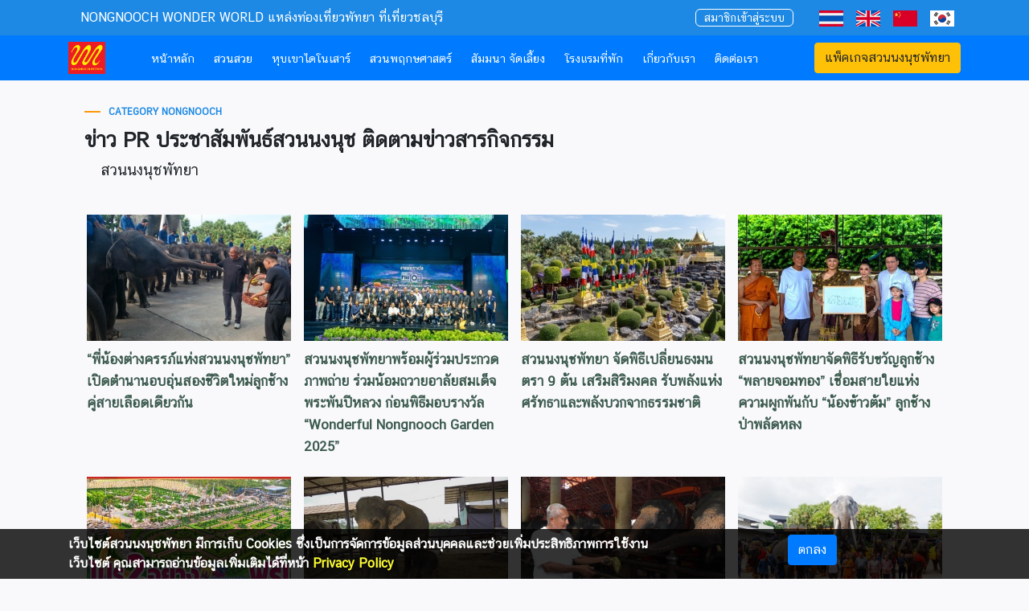

--- FILE ---
content_type: text/html; charset=UTF-8
request_url: https://www.nongnoochpattaya.com/th/pr-article
body_size: 8231
content:
<!doctype html>
<html lang="en">
  <head>
    <meta charset="utf-8">
    <meta name="viewport" content="width=device-width, initial-scale=1, shrink-to-fit=no">
    <!-- <meta name="description" content=""> -->


    <title>ข่าว PR ประชาสัมพันธ์สวนนงนุช ติดตามข่าวสารกิจกรรม</title>
    <link rel="canonical" href="https://www.nongnoochpattaya.com/th/pr-article">
        <link rel="alternate" hreflang="th" href="https://www.nongnoochpattaya.com/th/pr-article">
    <link rel="alternate" hreflang="en" href="https://www.nongnoochpattaya.com/en/pr-article">
    <link rel="alternate" hreflang="zh-Hans" href="https://www.nongnoochpattaya.com/zh/pr-article">
    <link rel="alternate" hreflang="ko" href="https://www.nongnoochpattaya.com/ko/pr-article">

    <meta name="description" content="ข่าว PR ประชาสัมพันธ์ ข่าวสารกิจกรรมต่างๆของสวนนุงนุช รวมข่าวสารประชาสัมพันธ์ สถานที่ท่องเที่ยว ร้านอาหาร ที่พัก กิจกรรม อีเว้นท์ และแพ็คเกจใหม่ๆ ความเคลื่อนไหวและโปรโมชั่นดีๆของสวนนุงนุช ในพัทยาชลบุรี">
    <meta name="Keywords" content="ข่าวสวนนงนุช, ประชาสัมพันธ์สวนนงนุช, PR สวนนงนุช,กิจกรรมสวนนงนุช,โปรโมชั่นสวนนงนุช, ชลบุรี,ที่เที่ยวพัทยา,พัทยา,ภาคตะวันออก,เที่ยวใกล้กรุงเทพ,โรงแรม,ที่พัก">
    <link rel="image_src" type="image/jpeg" href="https://nongnuch-back.bunditcenter.com/">
    <meta property="og:type" content="website">
    <meta property="og:title" content="ข่าว PR ประชาสัมพันธ์สวนนงนุช ติดตามข่าวสารกิจกรรม">
    <meta property="og:description" content="ข่าว PR ประชาสัมพันธ์ ข่าวสารกิจกรรมต่างๆของสวนนุงนุช รวมข่าวสารประชาสัมพันธ์ สถานที่ท่องเที่ยว ร้านอาหาร ที่พัก กิจกรรม อีเว้นท์ และแพ็คเกจใหม่ๆ ความเคลื่อนไหวและโปรโมชั่นดีๆของสวนนุงนุช ในพัทยาชลบุรี">
    <meta property="og:image" content="https://nongnuch-back.bunditcenter.com/">
    <meta property="og:url" content="https://www.nongnoochpattaya.com/th/pr-article">
    
    <link rel="shortcut icon" href="/assets/images/favicon.ico">


	<!-- Vue -->
	<script src="https://www.nongnoochpattaya.com/assets/vue/vue-2.6.10/vue.js" type="text/javascript"></script>
	<script src="https://www.nongnoochpattaya.com/assets/dist/js/vue-clipboard.min.js" type="text/javascript"></script>

	<!-- Vuex -->
  <script src="https://www.nongnoochpattaya.com/assets/vue/vuex-3.1.0/vuex.js" type="text/javascript"></script>
  
  <script src="https://www.nongnoochpattaya.com/assets/dist/js/moment.js" type="text/javascript"></script>
  <script src="https://www.nongnoochpattaya.com/assets/dist/js/moment-with-locales.js" type="text/javascript"></script>
  <script type="text/javascript">moment.locale('th');</script>

    <!-- <link href="https://www.nongnoochpattaya.com/assets/dist/icons/material-design-iconic-font/css/materialdesignicons.min.css" rel="stylesheet"> -->
    <link href="https://www.nongnoochpattaya.com/assets/dist/icons/simple-line-icons/css/simple-line-icons.css" rel="stylesheet">
    <link href="https://www.nongnoochpattaya.com/assets/dist/icons/themify-icons/themify-icons.css" rel="stylesheet">
  
    <!-- Bootstrap core CSS -->
    <link href="https://www.nongnoochpattaya.com/assets/dist/css/bootstrap.css" rel="stylesheet">
    <link href="https://www.nongnoochpattaya.com/assets/dist/css/ThaiSansNeue/css/fontface.css" rel="stylesheet">
    <link href="https://www.nongnoochpattaya.com/assets/dist/css/chatthai/fontface.css" rel="stylesheet">
    <link rel="stylesheet" type="text/css" media="all" href="https://www.nongnoochpattaya.com/assets/dist/css/swiper.min.css">

    <!-- css_load -->
         <link href="https://www.nongnoochpattaya.com/assets/footable/css/footable.standalone.css" rel="stylesheet" type="text/css">
         <link href="https://www.nongnoochpattaya.com/assets/dist/simplePagination/simplePagination.css" rel="stylesheet" type="text/css">
      

    <link href="https://www.nongnoochpattaya.com/assets/dist/css/custom-style.css" rel="stylesheet">


  	<!-- Global site tag (gtag.js) - Google Analytics -->
  	<!-- <script async src="https://www.googletagmanager.com/gtag/js?id=G-YTTY7LCD8F"></script> -->
    <script async src="https://www.googletagmanager.com/gtag/js?id=G-5JH5Y32FBJ"></script>
  	<script>
		window.dataLayer = window.dataLayer || [];
		function gtag(){dataLayer.push(arguments);}
		gtag('js', new Date());

		// gtag('config', 'G-YTTY7LCD8F');
    gtag('config', 'G-5JH5Y32FBJ');
  	</script>

<script type="application/ld+json">
</script>
 </head>
  <body>
	<div class="top-bar" id="app_hd">
		<div class="container hdNav">
			<div class="row justify-content-center justify-content-md-start">
									<div class="col-auto mr-auto text-center text-md-left">NONGNOOCH WONDER WORLD  แหล่งท่องเที่ยวพัทยา ที่เที่ยวชลบุรี</div>
								<div class="flag col-auto px-2">
					<a href="/th/signin" class="signin" v-if=" loginST == 'unlogin' ">
						สมาชิกเข้าสู่ระบบ					</a>
					<div v-else>
						<div class="btn_open_menu">

							<span><img :src=" 'https://www.nongnoochpattaya.com' +'/'+member.avatar || 'https://www.nongnoochpattaya.com/assets/images/noimg-person-200x200.jpg'" alt="" onerror="this.onerror=null;this.src='https://www.nongnoochpattaya.com/assets/images/noimg-person-200x200.jpg'"></span> {{member.firstname}}
							<div class="login_action_box">
								<div class="befor_login">
									<ul>
                    <li><a href="/th/profile"><i class="ti-user"></i> ข้อมูลส่วนตัว</a></li>
                    <li><a href="/th/order"><i class="ti-clipboard"></i> ประวัติการซื้อบัตรเข้าชม</a></li>
										<li><a href="/th/editprofile"><i class="ti-pencil"></i> แก้ไข ข้อมูลส่วนตัว</a></li>
										<li><a @click="clearLogin()"><i class="ti-power-off"></i> ออกจากระบบ</a></li>
									</ul>
								</div>
							</div>
						</div>

					</div>
				</div>
        				<div class="flag col-auto px-1 px-md-2"><a href="https://www.nongnoochpattaya.com/th/pr-article"><img src="https://www.nongnoochpattaya.com/assets/images/th.svg" alt="ภาษาไทย"></a></div>
				<div class="flag col-auto px-1 px-md-2"><a href="https://www.nongnoochpattaya.com/en/pr-article"><img src="https://www.nongnoochpattaya.com/assets/images/uk.svg" alt="ภาษาไทย"></a></div>          
				<div class="flag col-auto px-1 px-md-2"><a href="https://www.nongnoochpattaya.com/zh/pr-article"><img src="https://www.nongnoochpattaya.com/assets/images/ch.svg" alt="ภาษาไทย"></a></div>
				<div class="flag col-auto px-1 px-md-2"><a href="https://www.nongnoochpattaya.com/ko/pr-article"><img src="https://www.nongnoochpattaya.com/assets/images/ko.svg" alt="ภาษาไทย"></a></div>
            	</div>
		</div>
	</div>

    <nav class="navbar navbar-expand-md navbar-dark bg-primary">
      <div class="container">
        <a class="navbar-brand p-0" href="#"><img src="https://www.nongnoochpattaya.com/assets/images/logo-nongnoochgarden.png" alt="สวนนงนุชพัทยา" class="logo"></a>
        <a class="btn btn-warning d-inline-block d-md-none mb-md-0 ml-md-3" href="/th/booking" title="แพ็คเกจสวนนงนุชพัทยา">แพ็คเกจสวนนงนุชพัทยา</a>
        <button class="navbar-toggler" type="button" data-toggle="collapse" data-target="#navbarsExampleDefault" aria-controls="navbarsExampleDefault" aria-expanded="false" aria-label="Toggle navigation">
          <span class="navbar-toggler-icon"></span>
        </button>

        <div class="collapse navbar-collapse " id="navbarsExampleDefault">
          <ul class="navbar-nav nav-nong">
            <li class="nav-item ">
              <a class="nav-link mx-1" href="https://www.nongnoochpattaya.com/th/" title="หน้าหลัก">หน้าหลัก<span class="sr-only">(current)</span></a>
            </li>
            <!-- /beautiful-garden -->
            <!-- /dinosaur -->
            <li class="nav-item ">
              <a class="nav-link mx-1" href="https://www.nongnoochpattaya.com/th/beautiful-garden" title="สวนสวย">สวนสวย</a>
            </li>
            <li class="nav-item ">
              <a class="nav-link mx-1" href="https://www.nongnoochpattaya.com/th/dinosaur" title="หุบเขาไดโนเสาร์">หุบเขาไดโนเสาร์</a>
            </li>
            <li class="nav-item ">
              <a class="nav-link mx-1" href="https://www.nongnoochpattaya.com/th/Botanical-Collections" title="สวนพฤกษศาสตร์">สวนพฤกษศาสตร์</a>
            </li>
            <li class="nav-item ">
              <a class="nav-link mx-1" href="https://www.nongnoochpattaya.com/th/nice-pattaya" title="สัมมนา จัดเลี้ยง">สัมมนา จัดเลี้ยง</a>
            </li>
            <li class="nav-item ">
              <a class="nav-link mx-1" href="https://www.nongnoochpattaya.com/th/resort" title="โรงแรมที่พัก">โรงแรมที่พัก</a>
            </li>
            <li class="nav-item ">
              <a class="nav-link mx-1" href="https://www.nongnoochpattaya.com/th/about" title="เกี่ยวกับเรา">เกี่ยวกับเรา</a>
            </li>
            <li class="nav-item ">
              <a class="nav-link mx-1" href="https://www.nongnoochpattaya.com/th/contact" title="ติดต่อเรา">ติดต่อเรา</a>
            </li>
            <!-- <li class="nav-item">
              <a class="nav-link disabled" href="#" tabindex="-1" aria-disabled="true">Disabled</a>
            </li> -->
            <!-- <li class="nav-item dropdown">
              <a class="nav-link dropdown-toggle" href="#" id="dropdown01" data-toggle="dropdown" aria-haspopup="true" aria-expanded="false">Dropdown</a>
              <div class="dropdown-menu" aria-labelledby="dropdown01">
                <a class="dropdown-item" href="#">Action</a>
                <a class="dropdown-item" href="#">Another action</a>
                <a class="dropdown-item" href="#">Something else here</a>
              </div>
            </li> -->
          </ul>
          <a class="btn btn-warning d-none d-md-inline-block ml-auto " href="/th/booking" title="แพ็คเกจสวนนงนุชพัทยา">แพ็คเกจสวนนงนุชพัทยา</a>
        </div>
      </div>
    </nav>




<main role="main" class="main container">
  <!--Article-->

<!--category-->
  <div class="section-category content-wrapp" style="order:2">
  <section>
    <em>CATEGORY NONGNOOCH</em>
    <h2>ข่าว PR ประชาสัมพันธ์สวนนงนุช ติดตามข่าวสารกิจกรรม</h2>
    <div class="details"><strong><strong>สวนนงนุชพัทยา </strong></div>
    <div class="container">
    <div class="row">

          
        <div class="article m-0 p-2 col-md-3">
          <a href="/th/article/1020" target="_blank" title=" “พี่น้องต่างครรภ์แห่งสวนนงนุชพัทยา” เปิดตำนานอบอุ่นสองชีวิตใหม่ลูกช้างคู่สายเลือดเดียวกัน">
            <img src="https://www.nongnoochpattaya.com/r/400/auto/uploads/images/202511/578ef251e676a18a2e15c99b0111bf14.jpeg" alt=" “พี่น้องต่างครรภ์แห่งสวนนงนุชพัทยา” เปิดตำนานอบอุ่นสองชีวิตใหม่ลูกช้างคู่สายเลือดเดียวกัน">
            <h3> “พี่น้องต่างครรภ์แห่งสวนนงนุชพัทยา” เปิดตำนานอบอุ่นสองชีวิตใหม่ลูกช้างคู่สายเลือดเดียวกัน</h3>
          </a>            
        </div>
              
        <div class="article m-0 p-2 col-md-3">
          <a href="/th/article/1019" target="_blank" title="สวนนงนุชพัทยาพร้อมผู้ร่วมประกวดภาพถ่าย ร่วมน้อมถวายอาลัยสมเด็จพระพันปีหลวง ก่อนพิธีมอบรางวัล “Wonderful Nongnooch Garden 2025”">
            <img src="https://www.nongnoochpattaya.com/r/400/auto/uploads/images/202511/7e05a54d9351ef6ed6560125023e4dc2.jpg" alt="สวนนงนุชพัทยาพร้อมผู้ร่วมประกวดภาพถ่าย ร่วมน้อมถวายอาลัยสมเด็จพระพันปีหลวง ก่อนพิธีมอบรางวัล “Wonderful Nongnooch Garden 2025”">
            <h3>สวนนงนุชพัทยาพร้อมผู้ร่วมประกวดภาพถ่าย ร่วมน้อมถวายอาลัยสมเด็จพระพันปีหลวง ก่อนพิธีมอบรางวัล “Wonderful Nongnooch Garden 2025”</h3>
          </a>            
        </div>
              
        <div class="article m-0 p-2 col-md-3">
          <a href="/th/article/1016" target="_blank" title="สวนนงนุชพัทยา จัดพิธีเปลี่ยนธงมนตรา 9 ต้น เสริมสิริมงคล รับพลังแห่งศรัทธาและพลังบวกจากธรรมชาติ">
            <img src="https://www.nongnoochpattaya.com/r/400/auto/uploads/images/202510/cb1c74049533c72b41c6a2f44ff98950.jpeg" alt="สวนนงนุชพัทยา จัดพิธีเปลี่ยนธงมนตรา 9 ต้น เสริมสิริมงคล รับพลังแห่งศรัทธาและพลังบวกจากธรรมชาติ">
            <h3>สวนนงนุชพัทยา จัดพิธีเปลี่ยนธงมนตรา 9 ต้น เสริมสิริมงคล รับพลังแห่งศรัทธาและพลังบวกจากธรรมชาติ</h3>
          </a>            
        </div>
              
        <div class="article m-0 p-2 col-md-3">
          <a href="/th/article/1015" target="_blank" title="สวนนงนุชพัทยาจัดพิธีรับขวัญลูกช้าง “พลายจอมทอง” เชื่อมสายใยแห่งความผูกพันกับ “น้องข้าวต้ม” ลูกช้างป่าพลัดหลง">
            <img src="https://www.nongnoochpattaya.com/r/400/auto/uploads/images/202510/4d18676d50089e5417bc888f90dadb11.jpeg" alt="สวนนงนุชพัทยาจัดพิธีรับขวัญลูกช้าง “พลายจอมทอง” เชื่อมสายใยแห่งความผูกพันกับ “น้องข้าวต้ม” ลูกช้างป่าพลัดหลง">
            <h3>สวนนงนุชพัทยาจัดพิธีรับขวัญลูกช้าง “พลายจอมทอง” เชื่อมสายใยแห่งความผูกพันกับ “น้องข้าวต้ม” ลูกช้างป่าพลัดหลง</h3>
          </a>            
        </div>
              
        <div class="article m-0 p-2 col-md-3">
          <a href="/th/article/1014" target="_blank" title="สวนนงนุชพัทยาจัด “โปรพิเศษฟรีสองอย่าง สุดคุ้ม เที่ยวสนุกได้ทั้งครอบครัว กับโปรโมชั่นยิ่งใหญ่ตลอดเดือนตุลาคม68นี้">
            <img src="https://www.nongnoochpattaya.com/r/400/auto/uploads/images/202509/e717e6ccf61b52d7cb48b24d0030b1bb.jpg" alt="สวนนงนุชพัทยาจัด “โปรพิเศษฟรีสองอย่าง สุดคุ้ม เที่ยวสนุกได้ทั้งครอบครัว กับโปรโมชั่นยิ่งใหญ่ตลอดเดือนตุลาคม68นี้">
            <h3>สวนนงนุชพัทยาจัด “โปรพิเศษฟรีสองอย่าง สุดคุ้ม เที่ยวสนุกได้ทั้งครอบครัว กับโปรโมชั่นยิ่งใหญ่ตลอดเดือนตุลาคม68นี้</h3>
          </a>            
        </div>
              
        <div class="article m-0 p-2 col-md-3">
          <a href="/th/article/1013" target="_blank" title="สวนนงนุชพัทยาเร่งด่วน! ส่ง “น้ำนมทองคำ” จากแม่ช้าง ช่วยชีวิตลูกช้างป่าพลัดหลง “น้องข้าวต้ม">
            <img src="https://www.nongnoochpattaya.com/r/400/auto/uploads/images/202509/b0fb7066594f02c4db69194f8e7b47b2.jpeg" alt="สวนนงนุชพัทยาเร่งด่วน! ส่ง “น้ำนมทองคำ” จากแม่ช้าง ช่วยชีวิตลูกช้างป่าพลัดหลง “น้องข้าวต้ม">
            <h3>สวนนงนุชพัทยาเร่งด่วน! ส่ง “น้ำนมทองคำ” จากแม่ช้าง ช่วยชีวิตลูกช้างป่าพลัดหลง “น้องข้าวต้ม</h3>
          </a>            
        </div>
              
        <div class="article m-0 p-2 col-md-3">
          <a href="/th/article/1012" target="_blank" title="“ตรวจสุขภาพประจำปีช้าง สวนนงนุชพัทยา ดูแลเสมือนคนในครอบครัว”">
            <img src="https://www.nongnoochpattaya.com/r/400/auto/uploads/images/202509/336eef996f34b458815bfe4b9640c169.jpeg" alt="“ตรวจสุขภาพประจำปีช้าง สวนนงนุชพัทยา ดูแลเสมือนคนในครอบครัว”">
            <h3>“ตรวจสุขภาพประจำปีช้าง สวนนงนุชพัทยา ดูแลเสมือนคนในครอบครัว”</h3>
          </a>            
        </div>
              
        <div class="article m-0 p-2 col-md-3">
          <a href="/th/article/1011" target="_blank" title="สวนนงนุชพัทยาดูแล ทำคลอดลูกช้าง “พลายศรีวิชัย” อย่างใกล้ชิด สมาชิกใหม่แห่งปางช้าง หลังแม่ช้างเคยพลาดเหยียบลูกช้างเสียชีวิต พร้อมจัดพิธีรับขวัญอย่างยิ่งใหญ่">
            <img src="https://www.nongnoochpattaya.com/r/400/auto/uploads/images/202509/be16110aee6e8682457dd0c9ad10ee88.jpeg" alt="สวนนงนุชพัทยาดูแล ทำคลอดลูกช้าง “พลายศรีวิชัย” อย่างใกล้ชิด สมาชิกใหม่แห่งปางช้าง หลังแม่ช้างเคยพลาดเหยียบลูกช้างเสียชีวิต พร้อมจัดพิธีรับขวัญอย่างยิ่งใหญ่">
            <h3>สวนนงนุชพัทยาดูแล ทำคลอดลูกช้าง “พลายศรีวิชัย” อย่างใกล้ชิด สมาชิกใหม่แห่งปางช้าง หลังแม่ช้างเคยพลาดเหยียบลูกช้างเสียชีวิต พร้อมจัดพิธีรับขวัญอย่างยิ่งใหญ่</h3>
          </a>            
        </div>
              
        <div class="article m-0 p-2 col-md-3">
          <a href="/th/article/1010" target="_blank" title="สวนนงนุชพัทยา จัดโปรแรง “ไทยเที่ยวไทย” มา 3 จ่าย 2 ตลอดเดือนกันยายน ">
            <img src="https://www.nongnoochpattaya.com/r/400/auto/uploads/images/202508/1d920afb57ca1da8a09b9841a740aa79.jpeg" alt="สวนนงนุชพัทยา จัดโปรแรง “ไทยเที่ยวไทย” มา 3 จ่าย 2 ตลอดเดือนกันยายน ">
            <h3>สวนนงนุชพัทยา จัดโปรแรง “ไทยเที่ยวไทย” มา 3 จ่าย 2 ตลอดเดือนกันยายน </h3>
          </a>            
        </div>
              
        <div class="article m-0 p-2 col-md-3">
          <a href="/th/article/1009" target="_blank" title="“ไทยเที่ยวไทย เที่ยวอย่างภาคภูมิใจที่สวนนงนุชพัทยา” สุดคุ้ม! ซื้อ 1 แถมฟรีอีก 1 ตลอดเดือนสิงหาคม 2568">
            <img src="https://www.nongnoochpattaya.com/r/400/auto/uploads/images/202507/c36582c4405ac1114284d2030e977f32.jpeg" alt="“ไทยเที่ยวไทย เที่ยวอย่างภาคภูมิใจที่สวนนงนุชพัทยา” สุดคุ้ม! ซื้อ 1 แถมฟรีอีก 1 ตลอดเดือนสิงหาคม 2568">
            <h3>“ไทยเที่ยวไทย เที่ยวอย่างภาคภูมิใจที่สวนนงนุชพัทยา” สุดคุ้ม! ซื้อ 1 แถมฟรีอีก 1 ตลอดเดือนสิงหาคม 2568</h3>
          </a>            
        </div>
              
        <div class="article m-0 p-2 col-md-3">
          <a href="/th/article/1008" target="_blank" title="สุดยิ่งใหญ่พิธีถวายราชสดุดีเฉลิมพระเกียรติ 73 พรรษา สวนนงนุชพัทยาจัดช้าง 73 เชือก แปรขบวนเทิดไท้องค์ราชัน! สุดตระการตา">
            <img src="https://www.nongnoochpattaya.com/r/400/auto/uploads/images/202507/ad59e9fb2231a548ea37d9a5b620e430.jpeg" alt="สุดยิ่งใหญ่พิธีถวายราชสดุดีเฉลิมพระเกียรติ 73 พรรษา สวนนงนุชพัทยาจัดช้าง 73 เชือก แปรขบวนเทิดไท้องค์ราชัน! สุดตระการตา">
            <h3>สุดยิ่งใหญ่พิธีถวายราชสดุดีเฉลิมพระเกียรติ 73 พรรษา สวนนงนุชพัทยาจัดช้าง 73 เชือก แปรขบวนเทิดไท้องค์ราชัน! สุดตระการตา</h3>
          </a>            
        </div>
              
        <div class="article m-0 p-2 col-md-3">
          <a href="/th/article/1007" target="_blank" title="จากเกาะเซเชลส์สู่พัทยา! สวนนงนุชฯ สร้างความสำเร็จระดับโลก ปลอก “มะพร้าวทะเล” หายาก 9 ลูก พบเมล็ดแฝดรวม 10 เมล็ด มูลค่าทะลุล้านบาท สะท้อนภารกิจอนุรักษ์พันธุ์พืชหายากของไทยสู่เวทีโลก">
            <img src="https://www.nongnoochpattaya.com/r/400/auto/uploads/images/202507/96f6224d720513b2517d97fa9aafa85c.jpeg" alt="จากเกาะเซเชลส์สู่พัทยา! สวนนงนุชฯ สร้างความสำเร็จระดับโลก ปลอก “มะพร้าวทะเล” หายาก 9 ลูก พบเมล็ดแฝดรวม 10 เมล็ด มูลค่าทะลุล้านบาท สะท้อนภารกิจอนุรักษ์พันธุ์พืชหายากของไทยสู่เวทีโลก">
            <h3>จากเกาะเซเชลส์สู่พัทยา! สวนนงนุชฯ สร้างความสำเร็จระดับโลก ปลอก “มะพร้าวทะเล” หายาก 9 ลูก พบเมล็ดแฝดรวม 10 เมล็ด มูลค่าทะลุล้านบาท สะท้อนภารกิจอนุรักษ์พันธุ์พืชหายากของไทยสู่เวทีโลก</h3>
          </a>            
        </div>
        </div> 
    <nav aria-label="" class="pagination-content">
      <ul class="pagination justify-content-center" id="pagination"></ul>
    </nav>


      </div>
    </div>

  </section>
  </div>  
<!--End : category-->





</main>

 
<style type="text/css">
.accept-policy { width: 100%; background: rgb(0 0 0 / 80%); padding: 7px;  position: fixed;  bottom: 0;  z-index: 9999;}
.accept-policy .info-accept-policy { font-size: 14px; float: left; margin-right: 10px;  color: #fff; line-height: 40px }
.accept-policy .info-accept-policy a { color: #fdff00 }

/*Mobile*/
@media (max-width: 767px)
{
.accept-policy .info-accept-policy { line-height: 22px; width: 60%;}
}
</style>

<footer>

<div class="accept-policy">
	<div class="container">
		<div class="row no-gutters">
			<div class="col-12 col-md-8 text-center text-md-left">
				<span class=" text-white">เว็บไซต์สวนนงนุชพัทยา มีการเก็บ Cookies ซึ่งเป็นการจัดการข้อมูลส่วนบุคคลและช่วยเพิ่มประสิทธิภาพการใช้งานเว็บไซต์ คุณสามารถอ่านข้อมูลเพิ่มเติมได้ที่หน้า				<a href="https://www.nongnoochpattaya.com/th/privacy" target="_self" class=" fco_yellow">Privacy Policy</a>
				</span>
			</div>
			<div class=" col-12 col-md-4  text-center"><button class="btn btn-primary" type="button" id="p">ตกลง</button></div>
		</div>
	</div>
</div>

  <div class="footer-nongnuch">
    <div class="container ">

      <div class="row">
            <div class=" col-md-2"> <img class="logo-footer" src="https://www.nongnoochpattaya.com/assets/images/logo2.png"></div>
            <div class="head-office col-md-4">
              <strong>สำนักงานใหญ่</strong>
              <ul>
                <li><img src="https://www.nongnoochpattaya.com/assets/images/location.png">34/1 หมู่ 7 ตำบลนาจอมเทียน อำเภอสัตหีบ จังหวัดชลบุรี 20250</li>
                <li><img src="https://www.nongnoochpattaya.com/assets/images/phone.png">+66(038)238061 – 63 (Operator) 087-488-0028 , 061-647-7088 (Resevation)</li>
                <li><img src="https://www.nongnoochpattaya.com/assets/images/phone.png">+66(038)238160</li>
                <!-- <li><img src="https://www.nongnoochpattaya.com/assets/images/mail.png">info@nongnoochtropicalgarden.com</li> -->
                <li><img src="https://www.nongnoochpattaya.com/assets/images/mail.png">info.nongnoochtropicalgarden@gmail.com</li>
              </ul>
            </div>

            <div class="etc-office col-md-4">
              <strong>สำนักงานสาขาพัทยา</strong>
              <ul>
                <li><img src="https://www.nongnoochpattaya.com/assets/images/location.png">1/11-12 หมู่ 9 ถนนพัทยากลาง ตำบลหนองปรือ อำเภอบางละมุง จังหวัดชลบุรี 20260</li>
                <li><img src="https://www.nongnoochpattaya.com/assets/images/phone.png">+66 (038)415145</li>
                <li><img src="https://www.nongnoochpattaya.com/assets/images/phone.png">+66 (038)425748</li>
                <!-- <li><img src="https://www.nongnoochpattaya.com/assets/images/mail.png">info@nongnoochtropicalgarden.com</li> -->
                <li><img src="https://www.nongnoochpattaya.com/assets/images/mail.png">info.nongnoochtropicalgarden@gmail.com</li>
              </ul>
            </div>

            <div class="social-media col-md-2">
               <strong>โซเชียลมีเดีย</strong>
               <ul class="social-icon">
                    <li><a href="https://www.facebook.com/Garden.Nongnooch" target="_blank"><img src="https://www.nongnoochpattaya.com/assets/images/s-facebook.png"></a></li>
                    <li><a href="https://x.com/NongnoochPTY" target="_blank"><img src="https://www.nongnoochpattaya.com/assets/images/s-twitter.png"></a></li>
                    <li><a href="https://line.me/R/ti/p/%40965qnguj" target="_blank"><img src="https://www.nongnoochpattaya.com/assets/images/s-line.png"></a></li>
                    <li><a href="https://www.instagram.com/nongnoochpattayagarden/" target="_blank"><img src="https://www.nongnoochpattaya.com/assets/images/s-ig.png"></a></li>
                    <li><a href="https://www.youtube.com/channel/UC3x69hGfdBvuoLx0m6vaP5Q" target="_blank"><img src="https://www.nongnoochpattaya.com/assets/images/s-youtube.png"></a></li>
                    <li><a href="https://www.pinterest.com/nongnoochpattaya/" target="_blank"><img src="https://www.nongnoochpattaya.com/assets/images/s-pinterest.png"></a></li>
               </ul>
          <!--      <div class=" pl-1 mt-3">
                <a href="https://lin.ee/aj1Oqu7" title="เพิ่มเพื่อนนงนุชแฟนคลับ">
                  <img src="https://scdn.line-apps.com/n/line_add_friends/btn/th.png" alt="เพิ่มเพื่อนนงนุชแฟนคลับ" height="36">
                </a>
               </div> -->

            </div>
      </div>


      <div class="row">
        <div class="allright-re">© Nongnooch. All Rights Reserved.</div>
      </div>
   
    </div>



</div>
</footer>

<div class="overlay" id="loading" style="display: none;">
    <div class="overlay__inner">
        <div class="overlay__content"><span class="spinner"></span></div>
    </div>
</div>

<script src="https://www.google.com/recaptcha/api.js?onload=onloadCallback&render=explicit" async defer></script>
<script src="https://unpkg.com/swiper/swiper-bundle.min.js"></script>
<script src="https://www.nongnoochpattaya.com/assets/dist/js/jquery-3.2.1.min.js"></script>
<!-- <script src="https://www.nongnoochpattaya.com/assets/dist/js/jquery-3.5.1.slim.min.js"></script> -->
<script src="https://www.nongnoochpattaya.com/assets/dist/js/bootstrap.js"></script>
<script>
    var base_url = "https://www.nongnoochpattaya.com";
    var back_url = "https://cms.nongnoochpattaya.com/";
    var lang = "th"
</script>
<!-- js and component add -->
<script type="text/javascript" src="https://www.nongnoochpattaya.com/assets/dist/simplePagination/jquery.simplePagination.js"></script>
 

<script>
$(document).ready(function(){
  $(".section-resort2 .nav-product li").on("click", function(){ 
      $(this).addClass("active").siblings().removeClass("active")
      $(this).closest(".product-zone").siblings("div.container").find(".content-tab").eq($(this).index()).addClass("active").siblings().removeClass("active")
  })
});
</script>

<!-- Initialize Swiper -->
<script>
  var swiper1 = new Swiper('.slider-01', {
    pagination: {
      el: '.swiper-pagination',
    },
    navigation: {
      nextEl: '.swiper-button-next',
      prevEl: '.swiper-button-prev',
    },
  });

  var swiper2 = new Swiper('.slider-02', {
    pagination: {
      el: '.swiper-pagination2',
    },
    navigation: {
      nextEl: '.swiper-button-next',
      prevEl: '.swiper-button-prev',
    },
  });

    var swiper3 = new Swiper('.slider-03', {
    pagination: {
      el: '.swiper-pagination3',
    },
    navigation: {
      nextEl: '.swiper-button-next',
      prevEl: '.swiper-button-prev',
    },
  });

    var swiper4 = new Swiper('.slider-04', {
    pagination: {
      el: '.swiper-pagination4',
    },
    navigation: {
      nextEl: '.swiper-button-next',
      prevEl: '.swiper-button-prev',
    },
  });

  var swiper5 = new Swiper('.top10', {
    autoHeight: true,
    slidesPerView: 4,
    spaceBetween: 10,
    pagination: {
      el: '.swiper-pagination5',
    },
    navigation: {
      nextEl: '.swiper-button-next',
      prevEl: '.swiper-button-prev',
    },
  });
  
  
  $( "#p" ).click(function() {
    setCookie("_c", "1", "1")
    	
    $( ".accept-policy" ).hide();

});

function setCookie(cname, cvalue, exdays) {
  var d = new Date();
  d.setTime(d.getTime() + (exdays*24*60*60*1000));
  var expires = "expires="+ d.toUTCString();
  document.cookie = cname + "=" + cvalue + ";" + expires + ";path=/";
}
 
  $('#pagination').pagination({
      items: 433,
      itemsOnPage: 12,
      cssStyle: 'compact-theme',
      currentPage: 1,
      onPageClick: function (pageNumber, event) {
          window.location = window.location.protocol + '//' + window.location.host + window.location.pathname + '?page=' + pageNumber
      }
  });


</script>
      <script src="https://www.nongnoochpattaya.com/assets/vue/app/hd_login.js" type="text/javascript"></script>
    </body>
</html>

--- FILE ---
content_type: text/css
request_url: https://www.nongnoochpattaya.com/assets/dist/css/ThaiSansNeue/css/fontface.css
body_size: 4185
content:
/* Generated by Font Squirrel (http://www.fontsquirrel.com) on January 18, 2013 */

@font-face {
    font-family: 'thaisans_neue_blackregular';
    src: url('../font/thaisansneue-black-webfont.eot');src: url('../font/thaisansneue-black-webfont.eot?#iefix') format('embedded-opentype'),url('../font/thaisansneue-black-webfont.woff') format('woff'),url('../font/thaisansneue-black-webfont.ttf') format('truetype'),url('../font/thaisansneue-black-webfont.svg#thaisans_neue_blackregular') format('svg');font-weight: normal;font-style: normal;
}

@font-face {
    font-family: 'thaisans_neuebold';
    src: url('../font/thaisansneue-bold-webfont.eot');src: url('../font/thaisansneue-bold-webfont.eot?#iefix') format('embedded-opentype'),url('../font/thaisansneue-bold-webfont.woff') format('woff'),url('../font/thaisansneue-bold-webfont.ttf') format('truetype'),url('../font/thaisansneue-bold-webfont.svg#thaisans_neuebold') format('svg');font-weight: normal;font-style: normal;
}

@font-face {
    font-family: 'thaisans_neue_extbdregular';
    src: url('../font/thaisansneue-extrabold-webfont.eot');src: url('../font/thaisansneue-extrabold-webfont.eot?#iefix') format('embedded-opentype'),url('../font/thaisansneue-extrabold-webfont.woff') format('woff'),url('../font/thaisansneue-extrabold-webfont.ttf') format('truetype'),url('../font/thaisansneue-extrabold-webfont.svg#thaisans_neue_extbdregular') format('svg');font-weight: normal;font-style: normal;
}

@font-face {
    font-family: 'thaisans_neue_extltregular';
    src: url('../font/thaisansneue-extralight-webfont.eot');src: url('../font/thaisansneue-extralight-webfont.eot?#iefix') format('embedded-opentype'),url('../font/thaisansneue-extralight-webfont.woff') format('woff'),url('../font/thaisansneue-extralight-webfont.ttf') format('truetype'),url('../font/thaisansneue-extralight-webfont.svg#thaisans_neue_extltregular') format('svg');font-weight: normal;font-style: normal;
}

@font-face {
    font-family: 'thaisans_neue_lightregular';
    src: url('../font/thaisansneue-light-webfont.eot');src: url('../font/thaisansneue-light-webfont.eot?#iefix') format('embedded-opentype'),url('../font/thaisansneue-light-webfont.woff') format('woff'),url('../font/thaisansneue-light-webfont.ttf') format('truetype'),url('../font/thaisansneue-light-webfont.svg#thaisans_neue_lightregular') format('svg');font-weight: normal;font-style: normal;
}

@font-face {
    font-family: 'thaisans_neueregular';
 src: url('../font/thaisansneue-regular-webfont.eot');src: url('../font/thaisansneue-regular-webfont.eot?#iefix') format('embedded-opentype'),url('../font/thaisansneue-regular-webfont.woff') format('woff'),url('../font/thaisansneue-regular-webfont.ttf') format('truetype'),url('../font/thaisansneue-regular-webfont.svg#thaisans_neueregular') format('svg');font-weight: normal;font-style: normal;
}

@font-face {
    font-family: 'thaisans_neue_sembdregular';
    src: url('../font/thaisansneue-semibold-webfont.eot');src: url('../font/thaisansneue-semibold-webfont.eot?#iefix') format('embedded-opentype'),url('../font/thaisansneue-semibold-webfont.woff') format('woff'),url('../font/thaisansneue-semibold-webfont.ttf') format('truetype'),url('../font/thaisansneue-semibold-webfont.svg#thaisans_neue_sembdregular') format('svg');font-weight: normal;font-style: normal;
}

@font-face {
    font-family: 'thaisans_neue_ultbdregular';
    src: url('../font/thaisansneue-ultrabold-webfont.eot');src: url('../font/thaisansneue-ultrabold-webfont.eot?#iefix') format('embedded-opentype'),url('../font/thaisansneue-ultrabold-webfont.woff') format('woff'),url('../font/thaisansneue-ultrabold-webfont.ttf') format('truetype'),url('../font/thaisansneue-ultrabold-webfont.svg#thaisans_neue_ultbdregular') format('svg');font-weight: normal;font-style: normal;
}

@font-face {
    font-family: 'thaisans_neue_ultltregular';
    src: url('../font/thaisansneue-ultralight-webfont.eot');src: url('../font/thaisansneue-ultralight-webfont.eot?#iefix') format('embedded-opentype'),url('../font/thaisansneue-ultralight-webfont.woff') format('woff'),url('../font/thaisansneue-ultralight-webfont.ttf') format('truetype'),url('../font/thaisansneue-ultralight-webfont.svg#thaisans_neue_ultltregular') format('svg');font-weight: normal;font-style: normal;
}

--- FILE ---
content_type: text/css
request_url: https://www.nongnoochpattaya.com/assets/dist/css/custom-style.css
body_size: 10904
content:
body { font-family: CS ChatThaiUI; background: #f9f9fb; }

main.main{display: flex;flex-direction: column;}

.top10 .swiper-wrapper {padding-bottom: 40px;}

/* @import url(../../icons/material-design-iconic-font/css/materialdesignicons.min.css); */
/* @import url(../icons/simple-line-icons/css/simple-line-icons.css); */

/* main */
.f8{font-size:8px;} .f9{font-size:9px;} .f10{font-size:10px;} .f11{font-size:11px;} .f12{font-size:12px !important;} .f13{font-size:13px !important;} .f14{font-size:14px !important;} .f15{font-size:15px !important;} .f16{font-size:16px !important;} .f17{font-size:17px !important;} .f18{font-size:18px !important;} .f19{font-size:19px !important; } .f20{font-size:20px !important;} .f22{font-size:22px !important;} .f24{font-size:24px !important;} .f26{font-size:26px !important;} .f28{font-size:28px !important;} .f30{font-size:30px !important;} .f32{font-size:32px;} .f34{font-size:34px;} .f36{font-size:36px;} .f38{font-size:38px;} .f40{font-size:40px;} .f42{font-size:42px;} .f44{font-size:44px;} .f46{font-size:46px;} .f48{font-size:48px;} .f50{font-size:50px;} .f52{font-size:52px;} .f54{font-size:54px;} .f56{font-size:56px;} .f58{font-size:58px;} .f60{font-size:60px;} .f70{font-size:70px;} .f80{font-size:80px;} .f90{font-size:90px;} .f100{font-size:100px;} .f110{font-size:110px;} .f120{font-size:120px;}

.word-breke{word-break: break-word;}
h1, h2, h3, h4, h5, h6{ font-weight:normal}

.fco_orange{ color:#F60 !important}

.fco_black{ color:#000 !important}
.fco_black a{ color:#000}
.fco_black a:hover{ color:#e02121}

.fco_white{ color:#FFF !important}
.fco_white a{ color:#FFF}
.fco_white a:hover{ color:#FF0}

.fco_green1{ color:#22b573 !important}
.fco_green1 a{ color:#22b573}
.fco_green1 a:hover{ color:#18cd7c}

.fco_purple{ color:#6753D8 !important}
.fco_purple a{ color:#6753D8}
.fco_purple a:hover{ color:#735AFF}

.fco_green2{ color:#4a7b0e !important}
.fco_green2 a{ color:#4a7b0e}
.fco_green2 a:hover{ color:#305800}

.fco_blue1{ color:#0084FF !important}
.fco_blue1 a{ color:#0084FF}
.fco_blue1 a:hover{ color:#006CFF}

.fco_blue2{ color:#009BFF !important}
.fco_blue2 a{ color:#009BFF}
.fco_blue2 a:hover{ color:#0074FF}

.fco_bluesky1{ color:#00ccff !important}
.fco_bluesky1 a{ color:#00ccff}
.fco_bluesky1 a:hover{ color:#00a7ed}

.fco_gray0{ color:#333 !important}
.fco_gray0 a{ color:#333}
.fco_gray0 a:hover{ color:#e02121}

.fco_gray1{ color:#666 !important}
.fco_gray1 a{ color:#666}
.fco_gray1 a:hover{ color:#e02121}

.fco_gray2{ color:#999 !important}
.fco_gray2 a{ color:#999}
.fco_gray2 a:hover{ color:#e02121}

.fco_gray3{ color:#BBB !important}
.fco_gray3 a{ color:#BBB}
.fco_gray3 a:hover{ color:#e02121}

.fco_red{ color: #F00 !important}
.fco_red a{ color: #F00}
.fco_red a:hover{ color:#000}

.fco_pink{ color: #EF4288 !important}
.fco_pink a{ color: #EF4288}
.fco_pink a:hover{ color:#ff7676}

.fco_yellow{ color: #FF3 !important}
.fco_yellow a{ color: #FF3}
.fco_yellow a:hover{ color:#F00}

.fco_yellow1{ color: #ffb800 !important}
.fco_yellow1 a{ color: #ffb800}
.fco_yellow1 a:hover{ color:#FFA600}

.line-height-18{ line-height:18px}
.line-height-20{ line-height:20px}
.line-height-22{ line-height:22px}
.line-height-24{ line-height:24px}
.line-height-26{ line-height:26px}
.line-height-28{ line-height:28px}
.line-height-30{ line-height:30px}
.line-height-32{ line-height:32px}

.bg_white{ background:#FFF}
.bg_none{ background:none !important}

.t_sha1{text-shadow: 0 2px 1px rgba(0,0,0,0.3);}
.t_sha2{text-shadow:0 1px 0.5px rgba(0,0,0,0.3);}

.text_underline{ text-decoration:underline}
.text_hover_underline:hover{  text-decoration:underline}

.mg_auto {margin:auto;}
.clear_both{clear:both; display:block;}
.clear_after:after{ clear:both; display:block; content:""; }

.dpBlock { display:block; }
.dpInBlock { display:inline-block; }
.dpNone { display: none; }

.posi_relative { position:relative; }
.posi_absolute { position:absolute; }
.tagA_float{ display: block; position: absolute; top: 0; left: 0; width: 100%; height: 100%; z-index: 1}

.ovf_hidden { overflow:hidden; }
.ovf_inherit { overflow: inherit; }
.ovf_auto { overflow: auto; }
.v_align_mid{ vertical-align:middle !important}
.v_align_sub{vertical-align: sub !important}
.v_align_bottom{vertical-align: bottom !important}
.v_align_top{vertical-align: top !important}

.origin_top_right{transform-origin: top right}
.origin_top_left{transform-origin: top left}
.origin_bottom_right{transform-origin: bottom right}
.origin_bottom_left{transform-origin: bottom left}

.indent-xs {text-indent: 24px;}
.indent-md {text-indent: 50px;}
.indent-lg {text-indent: 100px;}


.text3dot{ overflow:hidden;white-space: nowrap;text-overflow: ellipsis;}

.cursor_pt{ cursor:pointer}

.imgblock{width:100%; height:auto; display:block;}

.w100p{ width: 100%}
.w-respond1200{ width:1200px; margin:auto;}
.w-respond1000{ width:1000px; margin:auto;}

.t_align_c {text-align:center !important;}
.t_align_r {text-align:right;}
.t_align_l {text-align:left;}
.fl_l {float:left;}
.fl_r {float:right;}
.fl_n {float:none;}
.f_style_nom{ font-style:normal !important;}
.f_style_italic{ font-style:italic !important;}
.f_weight_nom{font-weight:normal !important;}
.f_weight_bold{font-weight:bold !important;}

.f_weight_200{font-weight: 200 !important;}
.f_weight_300{font-weight: 300 !important;}
.f_weight_400{font-weight: 400 !important;}
.f_weight_500{font-weight: 500 !important;}
.f_weight_600{font-weight: 600 !important;}
.f_weight_700{font-weight: 700 !important;}

.pad0-0{ padding:0 !important;}
.pad4-0{ padding:4px 0 !important;}
.pad6-0{ padding:6px 0 !important;}
.pad8-0{ padding:8px 0 !important;}
.pad16-0{ padding:16px 0 !important;}
.pad24-0{ padding:24px 0 !important;}
.pad32-0{ padding:32px 0 !important;}

.pad0-4{ padding:0 4px !important;}
.pad0-6{ padding:0 6px !important;}
.pad0-8{ padding:0 8px !important;}
.pad0-16{ padding:0 16px !important;}
.pad0-24{ padding:0 24px !important;}
.pad0-32{ padding:0 32px !important;}

.pad4-4{ padding:4px !important;}
.pad6-6{ padding:6px !important;}
.pad8-8{ padding:8px !important;}
.pad8-16{ padding:8px 16px !important;}
.pad16-8{ padding:16px 8px !important;}
.pad16-16{ padding:16px !important;}
.pad16-24{ padding:16px 24px !important;}
.pad24-16{ padding:24px 16px !important;}
.pad24-24{ padding:24px !important;}

.padT0{padding-top:0 !important;}
.padT4{padding-top:4px !important;}
.padT6{padding-top:6px !important;}
.padT8{padding-top:8px !important;}
.padT16{padding-top:16px !important;}
.padT24{padding-top:24px !important;}
.padT32{padding-top:32px !important;}

.padB0{padding-bottom:0 !important;}
.padB4{padding-bottom:4px !important;}
.padB6{padding-bottom:6px !important;}
.padB8{padding-bottom:8px !important;}
.padB16{padding-bottom:16px !important;}
.padB24{padding-bottom:24px !important;}
.padB32{padding-bottom:32px !important;}

.padL0{padding-left:0 !important;}
.padL4{padding-left:4px !important;}
.padL6{padding-left:6px !important;}
.padL8{padding-left:8px !important;}
.padL16{padding-left:16px !important;}
.padL24{padding-left:24px !important;}
.padL32{padding-left:32px !important;}

.padR0{padding-right:0 !important;}
.padR4{padding-right:4px !important;}
.padR6{padding-right:6px !important;}
.padR8{padding-right:8px !important;}
.padR16{padding-right:16px !important;}
.padR24{padding-right:24px !important;}
.padR32{padding-right:32px !important;}

.mar0-0{ margin:0 !important;}
.mar4-0{ margin:4px 0 !important;}
.mar6-0{ margin:6px 0 !important;}
.mar8-0{ margin:8px 0 !important;}
.mar16-0{ margin:16px 0 !important;}
.mar24-0{ margin:24px 0 !important;}

.mar0-4{ margin:0 4px !important;}
.mar0-6{ margin:0 6px !important;}
.mar0-8{ margin:0 8px !important;}
.mar0-16{ margin:0 16px !important;}
.mar0-24{ margin:0 24px !important;}

.mar4-4{ margin:4px !important;}
.mar6-6{ margin:6px !important;}
.mar8-8{ margin:8px !important;}
.mar8-16{ margin:8px 16px !important;}
.mar16-8{ margin:16px 8px !important;}
.mar16-16{ margin:16px !important;}
.mar16-24{ margin:16px 24px !important;}
.mar24-16{ margin:24px 16px !important;}
.mar24-24{ margin:24px !important;}

.marT0{margin-top:0 !important;}
.marT4{margin-top:4px !important;}
.marT6{margin-top:6px !important;}
.marT8{margin-top:8px !important;}
.marT12{margin-top:12px !important;}
.marT16{margin-top:16px !important;}
.marT24{margin-top:24px !important;}
.marT32{margin-top:32px !important;}

.marB0{margin-bottom:0 !important;}
.marB4{margin-bottom:4px !important;}
.marB6{margin-bottom:6px !important;}
.marB8{margin-bottom:8px !important;}
.marB12{margin-bottom:12px !important;}
.marB16{margin-bottom:16px !important;}
.marB24{margin-bottom:24px !important;}
.marB32{margin-bottom:32px !important;}

.marL0{margin-left:0 !important;}
.marL4{margin-left:4px !important;}
.marL6{margin-left:6px !important;}
.marL8{margin-left:8px !important;}
.marL12{margin-left:12px !important;}
.marL16{margin-left:16px !important;}
.marL24{margin-left:24px !important;}
.marL32{margin-left:32px !important;}

.marR0{margin-right:0 !important;}
.marR4{margin-right:4px !important;}
.marR6{margin-right:6px !important;}
.marR8{margin-right:8px !important;}
.marR12{margin-right:12px !important;}
.marR16{margin-right:16px !important;}
.marR24{margin-right:24px !important;}
.marR32{margin-right:32px !important;}

.bgTransWhite01{ background-color:rgba(255,255,255,0.1)}
.bgTransWhite02{ background-color:rgba(255,255,255,0.2)}
.bgTransWhite03{ background-color:rgba(255,255,255,0.3)}
.bgTransWhite04{ background-color:rgba(255,255,255,0.4)}
.bgTransWhite05{ background-color:rgba(255,255,255,0.5)}
.bgTransWhite06{ background-color:rgba(255,255,255,0.6)}
.bgTransWhite07{ background-color:rgba(255,255,255,0.7)}
.bgTransWhite08{ background-color:rgba(255,255,255,0.8)}
.bgTransWhite09{ background-color:rgba(255,255,255,0.9)}
.bgTransWhite{ background-color:#FFF}
.bgTransDark005{ background-color:rgba(0,0,0,0.05) !important}
.bgTransDark01{ background-color:rgba(0,0,0,0.1) !important}
.bgTransDark02{ background-color:rgba(0,0,0,0.2) !important}
.bgTransDark03{ background-color:rgba(0,0,0,0.3) !important}
.bgTransDark04{ background-color:rgba(0,0,0,0.4) !important}
.bgTransDark05{ background-color:rgba(0,0,0,0.5) !important}
.bgTransDark06{ background-color:rgba(0,0,0,0.6) !important}
.bgTransDark07{ background-color:rgba(0,0,0,0.7) !important}
.bgTransDark08{ background-color:rgba(0,0,0,0.8) !important}
.bgTransDark09{ background-color:rgba(0,0,0,0.9) !important}
.bgTransDark{ background-color:#000}

/*
hr {
    height: 0;
    margin-top: 20px;
    margin-bottom: 20px;
    border: 0;
    border-color: #000;
    border-top: 1px solid;
    box-sizing: border-box;}
*/
hr.hr-xs {
  margin-top: 10px;
  margin-bottom: 10px; }
hr.hr-md {
  margin-top: 16px;
  margin-bottom: 16px; }
hr.hr-lg {
  margin-top: 24px;
  margin-bottom: 24px; }
hr.hr-color-w{border-top: 1px solid; border-color: #FFF;}
hr.hr-color-b{border-top: 1px solid; border-color: #000;}
hr.hr-line-2{border-top: 2px solid;}
hr.hr-line-3{border-top: 3px solid;}
hr.hr-line-4{border-top: 4px solid;}

.opa_1{ opacity:1}.opa9{ opacity: 0.9}.opa8{ opacity: 0.8}.opa7{ opacity: 0.7}.opa6{ opacity: 0.6}.opa5{ opacity: 0.5}.opa4{ opacity: 0.4}.opa3{ opacity: 0.3}.opa2{ opacity: 0.2} .opa1{ opacity: 0.1}  .opa05{ opacity: 0.05} .opa_0{ opacity:0}

.border-d1 {border-color: #d1d1d1 !important; }
/* //main */


.overlay {
    left: 0;
    top: 0;
    width: 100%;
    height: 100%;
    position: fixed;
    background: #222;
    z-index:2000;
    opacity: 0.8;
}

.overlay__inner {
    left: 0;
    top: 0;
    width: 100%;
    height: 100%;
    position: absolute;
}

.overlay__content {
    left: 50%;
    position: absolute;
    top: 50%;
    transform: translate(-50%, -50%);
}

.spinner {
    width: 75px;
    height: 75px;
    display: inline-block;
    border-width: 2px;
    border-color: rgba(255, 255, 255, 0.05);
    border-top-color: #fff;
    animation: spin 1s infinite linear;
    border-radius: 100%;
    border-style: solid;
}

@keyframes spin {
  100% {
    transform: rotate(360deg);
  }
}

.promotionBadge{ position: absolute; top: 0; right: 0; z-index: 1; background: #e94b2c; color: #FFF; font-size: 13px; padding: 3px 6px 3px 16px; border-radius: 0 0.25rem 0 20px;} 

.top-bar{background: #1d89e4;color:#fff;padding: 10px 0;}
.top-bar hgroup h1, .top-bar hgroup h2 { font-size:16px; display: inline-block; margin:0 10px 0 0}



*[class^='section']{text-align: center;padding: 20px 0;}
.section-ticket{background: #fff; border-radius: 12px; box-shadow: 0 1px 5px rgba(0,0,0,0.2); margin: 5px; padding: 40px 60px;}
.section-1{background: blue;}
.section-2{background: purple;}
.flag img{height: 20px;}
.logo{height: 40px;}

.navbar-dark .navbar-nav .show > .nav-link, .navbar-dark .navbar-nav .active > .nav-link, .navbar-dark .navbar-nav .nav-link.show, .navbar-dark .navbar-nav .nav-link.active {
    color: rgba(255, 255, 255, 0.8);}

.navbar-dark .navbar-nav .nav-link { color: rgba(255, 255, 255, 1);}

.navbar-nav { margin:0 auto}

.swiper-button-next,.swiper-button-prev { background-color: rgba(227, 227, 227, 0.5); padding: 30px; color: #000 !important; fill: black !important;
    stroke: black !important; border-radius: 50%}

.mt-10 { margin-top: 10px }
.mt-20 { margin-top: 20px }
.mt-30 { margin-top: 30px }

.pt-160 { padding-top: 160px }

.flex-2 { flex-grow: 2 }
.flex-3 { flex-grow: 3 }
.flex-4 { flex-grow: 4 }
.flex-5 { flex-grow: 5 }

.row { margin-right: 0; margin-left: 0 }

.swiper-wrapper600 { height: 600px !important }
.flex-row-container { display: flex;  }
.flex-row-container .flex-row-item { margin: 10px; }
.content-wrapp h1 { font-size: 32px; font-weight: bold; text-align: left; padding-left: 20px; }
.content-wrapp h2, .content-wrapp strong , .content-wrapp em { text-align: left; padding: 0 5px 0 20px; }
.content-wrapp h2 { font-size: 26px; font-weight: bold }
.content-wrapp .details { display: block; overflow:hidden; margin-bottom: 10px; }
.content-wrapp .details strong { font-size: 19px; font-weight: normal; text-align: left;  float: left;  }
.content-wrapp .details a.more { float: right; margin-right: 20px; font-size: 15px; }
.content-wrapp em { font-style: normal; font-size: 12px; font-weight: bold; display: block; color: #1d89e4; margin-bottom: 10px; margin-top: 10px; }
.content-wrapp em:before {display: block; float: left; margin-top: .7em; /* half the line-height */  border-top: 2px solid #fe9807;
  width: 20px; margin-right: 10px;  content: "";}
/*header.header-nongnuch { background: url(../assets/images/bg-nongnuchpark.png)  no-repeat center top ; background-size: 100% auto;
    z-index: 0; top: 0;  left: 0;  position: relative;     height: auto; }*/

header.header-nongnuch { position: relative; }
.section-header { padding: 0 !important; width: 100%; margin: 0 auto; height: 600px }

.section-header .slide-page { height: 100%; /*padding: 20px 110px;*/padding-bottom: 300px }
.section-header .slide-page .slide-wrapp { width: 1100px; display: block; margin:0 auto; padding: 50px }
.section-header .slide-page .slide-wrapp strong { text-align: left ; color: #3d5b4f; display: block; font-size: 55px; line-height: 70px; font-weight: bold; width: 43%;}
.section-header .slide-page .slide-wrapp span { text-align: left; color: #3d5b4f ; display: block;width: 45%;}

.section-header .slide-pic-01 { background-size: 100% auto;
    z-index: 0; top: 0;  left: 0;  position: relative;   } 
.section-header .slide-pic-02 { background-size: 100% auto;
 z-index: 0; top: 0;  left: 0;  position: relative;   } 
 .section-header .slide-pic-03 { background-size: 100% auto;
 z-index: 0; top: 0;  left: 0;  position: relative;   } 
  .section-header .slide-pic-04 { background-size: 100% auto;
 z-index: 0; top: 0;  left: 0;  position: relative;   } 
  .section-header .slide-pic-05 { background-size: 100% auto;
 z-index: 0; top: 0;  left: 0;  position: relative;   } 


.section-ticket { width: 1000px;  position: absolute; bottom: -150px;  z-index: 999; left: 50%;    margin-left: -500px; }
h2.title-ticket { font-weight: bold; color:#1d89e4; font-size: 26px; border-bottom: 1px solid #e3e3e3; padding-bottom: 20px; margin-bottom: 20px }


.article { padding:5px; width: 29%;   float: left;}
.article a img { width: 100%; margin-bottom: 10px; }
.article a h3 { text-align: left; font-size: 17px; line-height: 27px; display: block; color:#3d5b4f; font-weight: bold ;  }
.article a p, .article a span { text-align: left; font-size: 15px; line-height: 22px; display: block; color: #000}
.article-all-service { display: block; overflow: hidden; width: 88%;  margin: 0 auto; }
.article-all-service .article { position: relative !important; padding: 5px 10px }
.article-all-service .article img { display: block; width: 100%; height: 142px; object-fit: cover;}
.article-all-service .big-thump { width: 42% !important; float: left ; position: relative;}
.article-all-service .big-thump img {  height: 305px;}


.pagination-content { padding: 20px 0;}
.pagination-content ul li span,.pagination-content ul li a{ border-radius: 5px !important; border: none !important; background:#dedede !important;}
.pagination-content ul li.active span{ background:#1d89e4 !important; color:#FFF}

.simple-pagination { overflow: visible !important; padding:0 !important;}
.simple-pagination li { display: inline-block; text-align: center; float: none !important;}
.compact-theme a, .compact-theme span { display: block; min-width: 40px !important; float: none !important; background: #ffffff !important; padding:8px !important; border: 1px solid #aaa !important; margin: 4px; box-shadow: 0 0 0 rgba(0,0,0,0) !important;}

.article-all-service .article a h3 {position: absolute; bottom: 7px !important; left: 10px !important; width: calc(100% - 20px);
    height: auto !important; padding: 40px 10px 10px 10px !important; color: #fff !important; overflow: hidden;
background: rgba(0,0,0,0);
background: -moz-linear-gradient(top, rgba(0,0,0,0) 0%, rgba(246,246,246,0.05) 5%, rgba(0,0,0,1) 100%);
background: -webkit-gradient(left top, left bottom, color-stop(0%, rgba(0,0,0,0)), color-stop(5%, rgba(246,246,246,0.05)), color-stop(100%, rgba(0,0,0,1)));
background: -webkit-linear-gradient(top, rgba(0,0,0,0) 0%, rgba(246,246,246,0.05) 5%, rgba(0,0,0,1) 100%);
background: -o-linear-gradient(top, rgba(0,0,0,0) 0%, rgba(246,246,246,0.05) 5%, rgba(0,0,0,1) 100%);
background: -ms-linear-gradient(top, rgba(0,0,0,0) 0%, rgba(246,246,246,0.05) 5%, rgba(0,0,0,1) 100%);
background: linear-gradient(to bottom, rgba(0,0,0,0) 0%, rgba(246,246,246,0.05) 5%, rgba(0,0,0,1) 100%);
filter: progid:DXImageTransform.Microsoft.gradient( startColorstr='#000000', endColorstr='#000000', GradientType=0 );
}

.section-category .article a img { width: 100%; height:157px; object-fit: cover; }


.article-hot-product { display: block; overflow: hidden; width: 88%;  margin: 0 auto; }

.article-hot-product .article { padding: 5px 10px; width: 25% }
.article-hot-product .article a h3 { width: calc(100% - 20px); height: auto !important; color: #000 !important;  overflow: hidden;

}
.article-hot-product .article .price { color: #000; font-size: 18px; display: block; text-align: left; font-weight: bold; margin-top: 10px; }

/*.section-all-service { margin:160px auto 0; }*/
.section-banner2 img { width: 100%; height: auto; }

/*.section-resort .container .article:nth-child(2) , .section-resort .article:nth-child(3) { flex: 0 0 29% !important; max-width: 29% !important}*/
.section-resort .article img { display: block; width: 100%; height: 269px; object-fit: cover }
.section-resort2 .article img { display: block; width: 100%; height: 177px; object-fit: cover }
.section-resort2 a p { height: 66px; overflow: hidden;}
.section-resort2 a h3 { height: 54px; overflow: hidden; }

.nav-product { float: right; margin-top: 40px;}
.nav-product li { display: inline-block; margin:0 5px;}
.nav-product li a { display: block; padding: 6px 24px 4px 24px; min-width:100px; border-radius: 16px; background: #D6D6D6; color:#686868; font-weight: 600;}
.nav-product li.active a, .nav-product li a:hover { background: #FF9100; color:#000; }
.nav-product li a img { width: 22px; height: 22px; display: block; float: left; margin-right:8px;}
.content-tab .more { display: block; margin: 0 20px;}
.content-tab { display: none; opacity: 0; transition: all .5s linear;}
.content-tab.active { display: block; opacity: 1; transition: all .5s linear;}

/*h3 height auto*/
.section-covid .container .article h3 , .section-article-microsite .container .article h3 ,.section-resort  .container .article h3 , .section-article .container .article h3 , .section-pr .container .article h3{ height: auto; }

.section-article  .container .article { background: #fff;border: 8px #f9f9fb solid; }
.section-covid  .container .article img { display: block; width: 100%; height: 175px; object-fit: cover; }
.swiper-button-next, .swiper-container-rtl .swiper-button-prev {/* background-image: url(); */right: 10px; left: auto;}
.container-slide { width: 87%; margin: 0 auto; }
.d-block { display: inline-block; }

.content-product .article a img { height: 150px !important;   object-fit: cover; }
.section-travel .article a img { height: 175px !important;   object-fit: cover; }

/*Microsite*/
.section-intro-pic {}
header.header-microsite { min-height: 400px; }
header.header-microsite h2 { font-size: 50px; color: #fff; font-weight: bold;text-shadow: 2px 3px 2px rgba(0, 0, 0, 0.41); text-align: center; display: block; margin:140px auto 0; }
.menu-microsite{ background: #fafafa; box-shadow: 0 1px 2px rgba(0,0,0,.3);}
.nav-micro-nongnuch { padding: 6px 30px 0px 30px  !important; border-bottom: none !important;  }
.nav-microsite { border-top-left-radius: 10px !important; border-top-right-radius: 10px !important; border-color: #fafafa #fafafa #fff !important;
    padding: 10px 40px 10px 40px !important; font-weight: bold; color: #4a4a4a}
 .nav-microsite:hover { background: #fff }
 .nav-tabs .nav-item {    margin-bottom:0}
.section-intro { margin-top: 30px;}
.article-microsite-wrapp { text-align: left; padding: 20px 20px; height: 470px; overflow: hidden; overflow-y: scroll; }
.article-microsite-wrapp p { text-indent: 30px; margin-bottom: 15px; }
.nongnuch-contact-wrapp { background: #f9f9fb; padding: 30px 40px 10px 40px }
.nongnuch-contact-wrapp em { padding: 0 }
.nongnuch-contact-wrapp h2 { font-size: 20px; margin-top: 15px; padding: 0 }
.nongnuch-contact-wrapp ul {display: block;
    list-style-type: disc;
    margin-block-start: 0em;
    margin-block-end: 0em;
    margin-inline-start: 0px;
    margin-inline-end: 0px;
    padding-inline-start: 0px; margin-bottom: 20px;}
.nongnuch-contact-wrapp ul li { list-style: none; text-align: left; margin-left: 20px; font-size: 18px; }
.nongnuch-contact-wrapp ul li img { width: 18px; margin-right: 8px; }
ul.social-icon2 li { width: 13%; display: inline-block; text-align: center; margin-left: 0 !important}
ul.social-icon2 li img { margin:0 auto; display: block; width: 30px ; height: auto; }



.section-article-microsite .article a img, .section-article .article a img { width: 100%; height: 174px; object-fit:cover; }
.section-pr .article a img { width: 100%; height:217px; object-fit:cover; }
.signin { color:#FFF; font-size: 14px; border:1px solid #FFF; border-radius: 6px; margin-right: 16px; padding: 2px 10px;}
.signin:hover { color:#FFF; }


/*Gallery Microsite*/

.gall-thumb {
  margin-bottom: 0px;
}
.gall-thumb:last-child {
  margin-bottom: 0;
}
/* CSS Image Hover Effects: https://www.nxworld.net/tips/css-image-hover-effects.html */
.gall-thumb figure img {
  -webkit-filter: grayscale(0);
  filter: grayscale(0);
  -webkit-transition: .3s ease-in-out;
  transition: .3s ease-in-out;
}
.gall-thumb figure:hover img {
  -webkit-filter: grayscale(100%);
  filter: grayscale(100%);
}
.gall-thumb figure { margin:0; position: relative; height: 160px;
    overflow: hidden;}
.gall-thumb figure .img-thumbnail { padding: 0.05rem;
    border-radius: 0;
    object-fit: cover;
    min-height: 100%;
    max-width: 100%;
    width: 100%;

}
.gall-thumb figure:hover:after { position: absolute; top:50%; left:50%; transform: translate(-50%,-50%); content:""; width:24px; height:24px; display: block; background: url([data-uri]) no-repeat 50%; background-size: 24px;}


.img-thumbnail { border:none; }
.wrapper-map img { width: 100%; height: 350px; object-fit: cover; object-position: center center; border: 1px solid #ddd;}
/*.section-map { margin-bottom:100px;}*/
.section-map a { position: relative;}
.section-map a .overlay-map { display: none; width: 100%; height: 100%; text-align: center; transition: opacity linear 1s; position: absolute; top: 0; left: 0; background:rgba(0,0,0,0.8); color:#FFF}
.section-map a:hover .overlay-map { display:block;}
.overlay-map span { width:24px; height:24px; display: inline-block; vertical-align: middle; margin-right: 10px; background: url([data-uri]) no-repeat 50%; background-size: 16px;}
.btn-overlay { position: absolute; top: 50%; left:50%; width:300px; transform: translate(-50%,-50%);}


.login_box{ position:relative; }
.login_box a,.login_box a:hover{ color: #666}

.btn_open_menu{ padding:6px 8px 0; box-sizing: border-box; height: 42px; margin: -9px 0; cursor: pointer;}
.btn_open_menu:hover{background: #FFF; color: #666}
.btn_open_menu span{ width: 30px; height: 30px; overflow: hidden; border-radius: 50%; display: inline-block; vertical-align: middle;}
.btn_open_menu span img{ width: 100%; height: auto; display: block;}
.login_action_box{background: #FFF; position:absolute; top:32px; right:8px; z-index: 9; width: 225px; padding:8px 8px; box-sizing: border-box; color: #666; opacity: 0; visibility: hidden; transition: all 0.3s ease; transform: translateY(-10px); box-shadow: 0 10px 10px rgba(0,0,0,0.2); border-radius: 4px 0 4px 4px;}
.btn_open_menu:hover .login_action_box{ opacity:1; visibility: visible; transform: translateY(0)}
.login_action_box:hover{ cursor: default;}
.login_action_box .btn{ line-height: normal; padding:10px 0.75rem}
.befor_login{ overflow: hidden;}
.befor_login p{ padding-bottom: 16px}
.befor_login ul{ padding: 0; margin: 0;}
.befor_login ul li{ list-style: none; border-bottom: 1px solid #eee;}
.befor_login ul li a{ display: block; cursor: pointer; text-decoration:none; color:#1d89e4; padding:6px 16px;}
.befor_login ul li a:hover{ background:#eee}
.befor_login ul li a img{ display: inline-block; vertical-align: middle; width: 17px; height: auto; margin: 0 16px 0 0;}
.befor_login ul li:last-child{ border-bottom: none;}

/* checkbox */
.switch_check{ width: 50px; height:26px; display: inline-block; vertical-align: middle; position: relative; overflow: hidden; cursor: pointer;}
.switch_check:hover input + label {background: #808080;}
.switch_check input{position: absolute; top: 0; left: 0; z-index: 3; width:100%; height:100%; opacity:0; cursor: pointer; }
.switch_check label {cursor: pointer;text-indent: -9999px;width:100%;height: 100%;background: #a0a0a0;display: block;border-radius: 100px;position: relative;}
.switch_check label:after {content: "";position: absolute;top: 2px;left: 2px;width: 22px;height: 22px;background: #fff;border-radius: 50px;transition: 0.3s;}
.switch_check:hover input:checked + label {background: #00c997;}
.switch_check input:checked + label {background: #02b386;}
.switch_check input:checked + label:after {left: calc(100% - 2px);transform: translateX(-100%);}
.switch_check:active label:after {width: 36px;}
/* end checkbox */

.checkCus{ position: relative; width: 18px; height: 18px; display: inline-block;}
.checkCus .regular-checkbox {width: 100%; height:100%; display: block; position: absolute;z-index: 1; opacity: 0;}
.checkCus .regular-checkbox + label {
    background-color: #fafafa;
    border: 1px solid #cacece;
    box-shadow: 0 1px 2px rgba(0,0,0,0.05), inset 0px -15px 10px -12px rgba(0,0,0,0.05);
    padding: 9px;
    border-radius: 3px;
    display: inline-block;
    position: relative;
}
.checkCus .regular-checkbox:checked + label {
    background-color: #ee4d2d;
    border: 1px solid #ee4d2d;
    box-shadow: 0 1px 2px rgba(0,0,0,0.05), inset 0px -15px 10px -12px rgba(0,0,0,0.05), inset 15px 10px -12px rgba(255,255,255,0.1);
    color: #99a1a7;
}
.checkCus .regular-checkbox:checked + label:after {
    content: '\2714';
    font-size: 14px;
    position: absolute;
    top: 0px;
    left: 3px;
    color: #FFF !important;
}


/* Hook bootstrap */
.hooking .badge-secondary {
    color: #686d70;
    background-color: #e5e9ec;
}
.hooking .btn-rounded,.hooking .badge-rounded {
    border-radius: 60px;
    padding: 7px 18px;
}
.hooking .text-warning{ color:#ee4d2d !important}
.btn-submit{ background-color: #007bff; color: #FFF;}
.btn-submit:hover{ background-color: #3f9cff; color: #FFF;}


/* vue anmate */
.fade-enter-active, .fade-leave-active {transition: opacity .5s;}
.fade-enter, .fade-leave-to /* .fade-leave-active below version 2.1.8 */ {opacity: 0;}





/*footer*/
footer { width: 100%; overflow: hidden; /*width: 100%; top: 0;  left: 0;  position: relative;     height: auto;*/ }
.email-box { background: url('/assets/images/bg-footer.png')  no-repeat center top;background-size: 100% auto;
    z-index: 0;
    padding: 60px 0 60px 0; display: flex; }
.email-box .container { background: #fff; border-radius: 12px; box-shadow: 0 1px 5px rgba(0,0,0,0.2);  padding: 0px 60px 40px 60px;}

.email-box .container .form-tt { width: 22%; display: inline-block; margin: 40px 0 0 0px}
.email-box .container .form-tt strong { font-size: 20px !important;  display: block; margin-top: 10px }
.email-box .container .form-tt  span { font-size: 15px; }

.form-email-footer { display: inline-block;  width: 76%; margin-top: 10px; }
.form-email-footer .form-control { width: 70%; display: inline-block; margin-top: 50px }

.footer-nongnuch { display: flex ; background: #1d89e4; padding: 50px 0 0px; text-align: left; color: #fff } 

.footer-nongnuch img.logo-footer { width: 120px; height: auto !important; margin-bottom: 20px }

.footer-nongnuch strong { font-size: 18px; }
.footer-nongnuch ul { padding-inline-start: 0px;margin-block-start: 0em;    margin-block-end: 0em; }
.footer-nongnuch ul li { list-style: none; text-indent: 0; font-size: 14px; margin-top: 7px}
.footer-nongnuch ul li img { margin-right:10px; }

.footer-nongnuch ul.social-icon li { width: 28%; display: inline-block; text-align: center; }
.footer-nongnuch ul.social-icon li img { margin:0 auto; display: block; width: 28px ; height: auto; }

.allright-re { text-align: center; border-top: 1px solid #2db8f9; padding: 15px 0; display: block; width: 100%;
    margin-top: 20px; font-size: 13px;}

@media (min-width: 768px)
{
    .nav-nong .nav-link { padding-right: 0rem;  padding-left: 0rem; font-size: 0.9rem;}
}

/*Mobile*/
@media (max-width: 767px)
{
.content-wrapp h2, .content-wrapp strong, .content-wrapp em {  padding: 0 5px 0 0px;}
.content-wrapp .details a.more { margin-right: 0 }
.article-all-service .big-thump , .article-all-service , .article-hot-product , .section-header ,.section-header .slide-page span ,.email-box .container .form-tt { width: 100% !important }
.article{ display: block !important; width: 100% !important; margin-bottom: 15px }
.container .article a h3 { height: auto !important; }
.content-wrapp h2 { font-size: 23px;}
.section-header .slide-page .slide-wrapp { width: 100%; padding:10px 20px;}
.pt-160 { padding-top: 20px;}
.section-header .slide-pic-01 ,.section-header .slide-pic-02 , .section-header .slide-pic-03 ,.section-header .slide-pic-04 ,.section-header .slide-pic-05{ background-size: cover; }
.section-header .slide-page { padding: 20px; /*height: 580px;*/ }
.section-header .slide-page .slide-wrapp strong { width: 100% !important; display: block !important; font-size: 35px !important; line-height: 45px; }
.header-nongnuch { background-size: auto !important;  height: auto; margin-bottom: 0px; }
.swiper-slide { padding: 0;}
.email-box .container , .section-ticket{ width: 95%; display: block; margin:0 auto; }
.email-box .container { padding: 20px }
.email-box .container .form-tt { margin:0; }
.check-price { margin-top: 10px; }
.form-email-footer { width: 100%; }
.form-email-footer .form-control { width: 100%; display: block; margin-top: 10px; margin-bottom: 10px;}
.footer-nongnuch ul { margin-bottom: 20px; }
.section-ticket {padding: 40px 20px 20px;position: unset;  bottom: unset;  left: unset;}
.email-box { background-size: inherit;     padding: 60px 0 50px 0; }
.footer-nongnuch ul.social-icon li { width: 13% }
.section-all-service .container ,.section-covid .container ,.section-artilce-microsite .container ,.section-resort .container  ,.section-hot-product .container  ,.section-travel .container, .section-article .container  ,.section-pr .container { padding-right: 0px !important; padding-left: 0px !important;}

.nav-micro-nongnuch .nav-item { display: block; width: 100%;  border-bottom: 1px solid #fff; margin-bottom: 0px;}
.nav-micro-nongnuch { padding: 0px !important;}
.nav-microsite {  border-top-left-radius:0px !important; border-top-right-radius: 0px !important; padding: 10px 20px !important;}

.menu-microsite .container { padding-left: 0; padding-right: 0 }
.content-wrapp h1 { padding-left: 0 }
.article-microsite-wrapp { padding: 20px 0 ; height: auto !important;}
.nongnuch-contact-wrapp { padding: 20px 10px 10px 20px }
/* .p-2 { padding: 0 !important } */

*[class^='section'] .container { padding-right: 5px; padding-left: 5px; }

.gall-thumb { margin-bottom: 0px;  padding-left: 0;  padding-right: 0;}
header.header-microsite {  min-height: 200px;}
header.header-microsite h2 { font-size: 30px; margin: 50px auto 0; }

.gall-thumb figure .img-thumbnail { width: 100% }
.section-resort .article img { height: 200px;}
.content-product .article { height: auto !important;  width:95% !important ; }

.section-header.slide { height: 500px !important;} 
.swiper-wrapper600 { height: 500px !important;}
.section-header .slide-page { height:250px !important; padding: 10px !important; }
.section-header .slide-page .slide-wrapp { margin-top:250px !important; padding:0 !important}
.section-header .slide-page .slide-wrapp strong { font-size: 20px !important; line-height: 26px !important;}
.section-header .slide-page .slide-wrapp span { height:90px; overflow: hidden;}
.section-header .slide-page .slide-wrapp .btn.btn-primary.float-left.mt-10 { float: none !important; margin-top: 20px;}
.section-header.slide .swiper-button-next, .section-header.slide .swiper-button-prev { top:120px !important}

}


/*product zone*/
.wrapp-products { border: 1px solid #d3d3d3; width: 100%; overflow: hidden; padding: 0 ;background: #ef9108}
.menu-product { width: 25%; float: left; background: #fff }
.content-product { width: 75%; float: left; padding: 10px;    }
.content-product .article { background: #fff;   width: 31.3%; padding: 0 ; max-height: 260px; }
.content-product .article .price { color: #000; text-align: right; font-weight: bold; font-size: 20px; padding: 0 10px ; margin-bottom: 10px;  position: absolute;
    bottom: 0; right: 10px;}
.content-product .article a h3 {  height: 53px;  padding: 0 10px;    overflow: hidden;  padding: 0 10px; }
.content-product .article a span { padding: 0 10px }
.menu-product ul { overflow: hidden; display: block;
    list-style-type: disc;
    margin-block-start: 0em;
    margin-block-end: 0em;
    margin-inline-start: 0px;
    margin-inline-end: 0px;
    padding-inline-start: 0px; }
.menu-product ul li { list-style: none;
    width: 50%;
    float: left;
    height: 175px;
    text-align: center;
}

.menu-product ul li a{
    margin: 0px;
    background: #fff;
    width: 100%;
    overflow: hidden;
    display: block;
    height: inherit;padding: 10px;
    color: #000;
}
.menu-product ul li:first-child a {border-bottom: 1px solid #dcdcdc; }
.menu-product ul li:last-child a {border-left: 1px solid #dcdcdc; }
.menu-product ul li:nth-child(2) a { background: #ef9108 ; border-bottom-left-radius: 35px; }
.menu-product ul li:nth-child(4) a { background: #fff ; border-top-right-radius: 35px; }
.menu-product ul li:nth-child(4) { background: #ef9108 ; }
.menu-product ul li a img { width: 40px ;display: block; margin: 30px auto 0; }
.menu-product ul li a strong { display: block; font-size: 13px; text-align: center; padding: 0 !important }
.menu-product ul li a span { display: block; font-size: 15px; }

.section-agriculture .article a img, .section-ticketproduct .article a img, .section-restaurants .article a img, .section-meeting .article a img { width: 100%; height: 217px; object-fit: cover; object-position: center center;}
.section-spa .article a img, .section-room .article a img { width: 100%; height: 174px; object-fit: cover; object-position: center center;}
.section-room .article p { height: 66px; overflow: hidden;}

.responsive {
    position: relative;
    overflow: hidden;
    width: 100%;
    padding-top: 56.25%; /* 16:9 Aspect Ratio (divide 9 by 16 = 0.5625) */
}
.responsive iframe {
    position: absolute;
    top: 0;
    left: 0;
    bottom: 0;
    right: 0;
    width: 100%;
    height: 100%;
}

/*Mobile*/
@media (max-width: 1024px){

}

@media (max-width: 767px)
{
.hdNav{ padding-right: 0; padding-left: 0;}
.menu-product , .content-product { width: 100% !important }  
.content-product .article {max-height: none !important; margin-bottom: 10px !important;}
.m-1 { margin:0 !important; }


.nav-product { float: none; margin: 10px 0; padding: 0;}
.nav-product li { width: 50%; float: left; margin: 0; padding: 5px;}
.nav-product li a img { width:40px; height: 40px; float: none; margin: 0 auto 10px !important}
.nav-product li a { padding:6px 0;}
}

@media (max-width: 576px){
    .login_action_box{right: inherit; left: 0;}
    .section-header.slide { height: 400px !important;} 
.swiper-wrapper600 { height: 400px !important;}
.section-header .slide-page { height:150px !important; padding: 10px !important; }
.section-header .slide-page .slide-wrapp { margin-top:150px !important; padding:0 !important}
.section-header .slide-page .slide-wrapp strong { font-size: 20px !important; line-height: 26px !important;}
.section-header .slide-page .slide-wrapp span { height:90px; overflow: hidden;}
.section-header .slide-page .slide-wrapp .btn.btn-primary.float-left.mt-10 { float: none !important; margin-top: 20px;}
.section-header.slide .swiper-button-next, .section-header.slide .swiper-button-prev { top:70px !important}
}



--- FILE ---
content_type: application/javascript; charset=utf-8
request_url: https://www.nongnoochpattaya.com/assets/vue/app/hd_login.js
body_size: 2504
content:
var app = new Vue({
    el: '#app_hd',
	data: function () {
		return {
			lang:lang,
			baseUrl:base_url,
			back_url:back_url,
			loginST:'unlogin',
			userIDStorage:'',
			tokenStorage:'',
			member:''
		}
	},//=== end data

	mounted: function () {
		var self = this;
		var userID = self.readCookie('userID');
		var token = self.readCookie('tokenUser');
		if(userID == null || token == null){
			self.loginST = 'unlogin'
		}else{
			self.loginST = 'login'
			self.userIDStorage = userID
			self.tokenStorage = token
			self.getUlogin(userID,token)
		}
	},//== end mounted
	
    methods: {
		readCookie(name) {
			let nameEQ = name + '='
			let ca = document.cookie.split(';')
			for (let i = 0; i < ca.length; i++) {
				let c = ca[i]
				while (c.charAt(0) == ' ') c = c.substring(1, c.length)
				if (c.indexOf(nameEQ) == 0) return c.substring(nameEQ.length, c.length)
			}
			return null
		},

        getUlogin(userID,token){
            var self = this;
            var urlApi = self.back_url+"api/user/id/" + userID
		    $.ajax({
				type: 'GET',
				url: urlApi,
				headers: {"Authorization":token},
				success: function (rtn) {
					if(rtn.status == 1){
                        self.member = rtn.data
					}else{
                        self.clearLogin()
					}
				}
			});
		},
		
		setCookie(name,val,day){
			var self = this;
			var date = new Date();
			if(window.location.hostname == 'localhost' || self.baseUrl == 'http://localhost:8011'){//local
				var domain = 'localhost'
				var secure = ''
			}else{//https
				var hostname = location.hostname.split('.').reverse()[1] + "." + location.hostname.split('.').reverse()[0]
				var domain = hostname
				var secure = 'secure=HttpOnly;'
			}
            
			if(day > 0){
				var expireDate = date.setDate(date.getDate() + day);
			}else{
                var expireDate = 'Thu, 01 Jan 1970 00:00:01 GMT'
                var secure = ''
			}
			document.cookie = name+"="+val+';domain='+domain+';expires='+new Date(expireDate)+';path=/;'+secure
		},


		clearLogin:function() {
			var self = this;
			$('.loading_spin').show();
			var urlLoguot = self.back_url+'api/user/logout/' + self.userIDStorage
		    $.ajax({
				type: 'GET',
				url: urlLoguot,
				success: function (rtn) {
					$('.loading_spin').fadeOut();
					self.setCookie('userID', '', 0);
					self.setCookie('emailUser', '', 0);
                    self.setCookie('tokenUser', '', 0);
					self.setCookie('fbinfo', '', 0);
					self.setCookie('newFB', '', 0);

					window.location.replace(self.baseUrl+'/'+self.lang+'/');
				}
			});
		},

    },//=== end methods
});

--- FILE ---
content_type: image/svg+xml
request_url: https://www.nongnoochpattaya.com/assets/images/th.svg
body_size: 395
content:
<svg xmlns="http://www.w3.org/2000/svg" width="43.958" height="29.306" viewBox="0 0 43.958 29.306"><defs><style>.a{fill:#f0f0f0;}.b{fill:#0052b4;}.c{fill:#d80027;}</style></defs><rect class="a" width="43.958" height="29.305" transform="translate(0 0)"/><rect class="b" width="43.958" height="10.636" transform="translate(0 9.334)"/><g transform="translate(0 0)"><rect class="c" width="43.958" height="4.681"/><rect class="c" width="43.958" height="4.681" transform="translate(0 24.624)"/></g></svg>

--- FILE ---
content_type: image/svg+xml
request_url: https://www.nongnoochpattaya.com/assets/images/ch.svg
body_size: 1371
content:
<svg xmlns="http://www.w3.org/2000/svg" width="43.958" height="29.306" viewBox="0 0 43.958 29.306">
  <g id="Group_517" data-name="Group 517" transform="translate(13885 -12800)">
    <rect id="Rectangle_638" data-name="Rectangle 638" width="43.958" height="29.306" transform="translate(-13885 12800)" fill="#d80027"/>
    <g id="Group_516" data-name="Group 516" transform="translate(-13882.969 12802.475)">
      <path id="Path_186" data-name="Path 186" d="M120.788,189.567l.932,2.87h3.02l-2.441,1.774.932,2.87-2.441-1.774-2.441,1.774.932-2.87-2.441-1.774h3.018Z" transform="translate(-116.837 -188.474)" fill="#ffda44"/>
      <path id="Path_187" data-name="Path 187" d="M236.025,298.124l-.915-.667-.915.667.35-1.076-.915-.667h1.132l.35-1.076.35,1.076h1.132l-.915.667Z" transform="translate(-226.196 -287.484)" fill="#ffda44"/>
      <path id="Path_188" data-name="Path 188" d="M265.236,262.3H264.1l-.35,1.076-.35-1.076h-1.132l.916-.667-.35-1.076.915.667.915-.667-.35,1.076Z" transform="translate(-253.017 -254.946)" fill="#ffda44"/>
      <path id="Path_189" data-name="Path 189" d="M265.236,208.224l-.915.667.35,1.076-.915-.667-.915.667.35-1.076-.916-.667H263.4l.35-1.076.35,1.076Z" transform="translate(-253.018 -204.935)" fill="#ffda44"/>
      <path id="Path_190" data-name="Path 190" d="M236.026,172.4l-.35,1.076.915.667H235.46l-.35,1.076-.35-1.077h-1.132l.915-.667-.35-1.076.915.667Z" transform="translate(-226.197 -172.396)" fill="#ffda44"/>
    </g>
  </g>
</svg>


--- FILE ---
content_type: image/svg+xml
request_url: https://www.nongnoochpattaya.com/assets/images/uk.svg
body_size: 2005
content:
<svg xmlns="http://www.w3.org/2000/svg" width="43.958" height="29.307" viewBox="0 0 43.958 29.307"><defs><style>.a{fill:#f0f0f0;}.b{fill:#d80027;}.c{fill:#0052b4;}</style></defs><rect class="a" width="43.958" height="29.306" transform="translate(0 0)"/><path class="b" d="M24.727,85.33H19.232V97.235H0v5.495H19.232v11.905h5.495V102.73H43.958V97.235H24.727Z" transform="translate(0 -85.33)"/><g transform="translate(26.757 19.749)"><path class="c" d="M393.785,315.358,403.935,321v-5.639Z" transform="translate(-386.733 -315.358)"/><path class="c" d="M311.652,315.358l17.2,9.556v-2.7l-12.337-6.854Z" transform="translate(-311.652 -315.358)"/><path class="c" d="M324.271,352.009,311.652,345v7.011Z" transform="translate(-311.652 -342.453)"/></g><path class="a" d="M311.652,315.358l17.2,9.556v-2.7l-12.337-6.854Z" transform="translate(-284.895 -295.609)"/><path class="b" d="M311.652,315.358l17.2,9.556v-2.7l-12.337-6.854Z" transform="translate(-284.895 -295.609)"/><g transform="translate(0 19.749)"><path class="c" d="M7.756,315.356,0,319.665v-4.309Z" transform="translate(0 -315.356)"/><path class="c" d="M40.5,329.51v8.341H25.491Z" transform="translate(-23.302 -328.295)"/></g><path class="b" d="M12.337,315.358,0,322.212v2.7H0l17.2-9.556Z" transform="translate(0 -295.609)"/><g transform="translate(0 0)"><path class="c" d="M10.15,136.6,0,130.958V136.6Z" transform="translate(0 -127.041)"/><path class="c" d="M17.2,94.886,0,85.33v2.7l12.337,6.854Z" transform="translate(0 -85.33)"/><path class="c" d="M53.366,85.33l12.619,7.011V85.33Z" transform="translate(-48.784 -85.33)"/></g><path class="a" d="M17.2,94.886,0,85.33v2.7l12.337,6.854Z" transform="translate(0 -85.33)"/><path class="b" d="M17.2,94.886,0,85.33v2.7l12.337,6.854Z" transform="translate(0 -85.33)"/><g transform="translate(26.757 0)"><path class="c" d="M421.659,150.755l7.756-4.309v4.309Z" transform="translate(-412.214 -141.199)"/><path class="c" d="M311.652,93.672V85.331h15.013Z" transform="translate(-311.652 -85.331)"/></g><path class="b" d="M316.516,94.886l12.337-6.854v-2.7h0l-17.2,9.556Z" transform="translate(-284.895 -85.33)"/></svg>